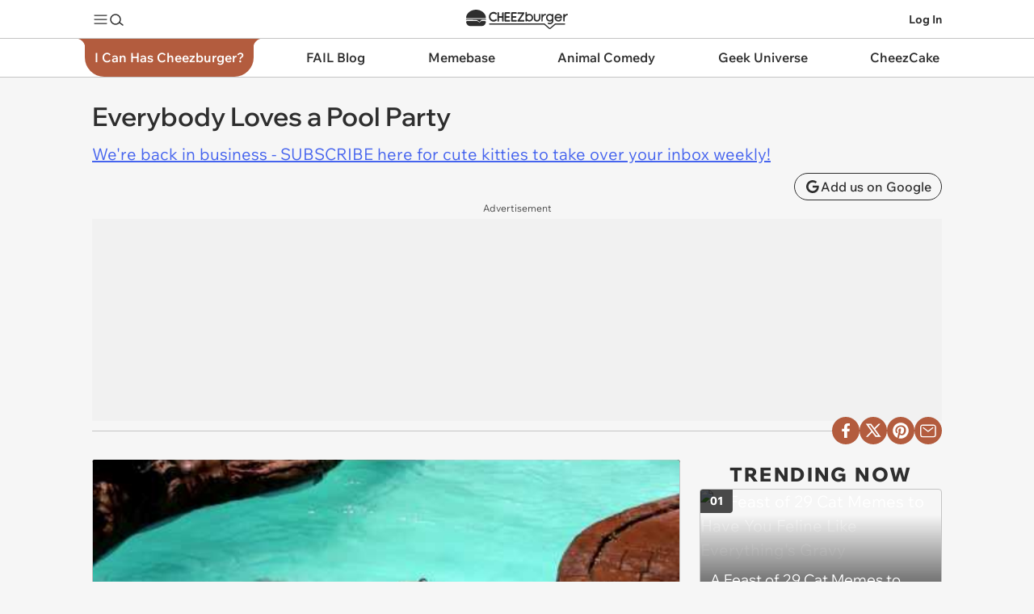

--- FILE ---
content_type: text/css; charset=utf-8
request_url: https://i.chzbgr.com/s/release_20251120.1697/sass/RF_Moist/btf-core.scss
body_size: 1732
content:
@keyframes chz-fadeIn{0%{opacity:0}100%{opacity:1}}@keyframes chz-delayedFadeIn{0%{opacity:0;visibility:hidden}50%{opacity:0;visibility:hidden}100%{opacity:1;visibility:visible}}@keyframes chz-zoomIn{0%{transform:scale(0.5)}100%{transform:scale(1)}}@keyframes chz-burst{0%{box-shadow:0 0 0 0 transparent}30%{box-shadow:0 0 20px 0 var(--chz-color-highlight)}100%{box-shadow:0 20px 20px 0 transparent}}@keyframes chz-attention-wiggle{0%,10%,20%,30%,100%{transform:rotate(0deg)}5%,25%{transform:rotate(15deg)}15%,25%{transform:rotate(-15deg)}}.chz-pager{justify-content:center;font-size:24px}.chz-pager a,.chz-pager button{border:1px solid transparent;min-width:36px;height:36px}.chz-pager a.chz-active,.chz-pager button.chz-active{border-color:var(--chz-color-separator)}.chz-pager span,.chz-pager .chz-active{cursor:default}.chz-pager .chz-pages a,.chz-pager .chz-pages button{padding:0 var(--chz-space-m)}.chz-pager .chz-pages a.chz-active,.chz-pager .chz-pages button.chz-active{font-weight:var(--chz-text-extrabold)}@media (max-width: 900px){.chz-pager .chz-pages a:not(.chz-active),.chz-pager .chz-pages button:not(.chz-active){display:none}}footer{color:var(--chz-color-footer-text);background-color:var(--chz-color-footer);font-size:var(--chz-text-label);font-weight:var(--chz-text-medium);padding:var(--chz-space-xxxl) 0 var(--chz-space-xxl) 0}footer .chz-links{display:flex;gap:var(--chz-space-xxl);justify-content:space-between}footer .chz-links h2.chz-text-title-heavy{font-size:var(--chx-text);color:var(--chz-color-highlight);margin-bottom:var(--chz-space-l)}footer .chz-links section{flex:1}footer .chz-links section menu{display:flex;flex-direction:column;gap:var(--chz-space-s)}footer .chz-links .chz-contact{display:flex;flex-direction:column;gap:var(--chz-space-l);padding:var(--chz-space-l);border:1px solid var(--chz-color-footer-text);border-radius:var(--chz-radius-l)}footer .chz-links .chz-contact h2{font-weight:var(--chz-text-extrabold)}footer .chz-links .chz-contact .chz-email{color:var(--chz-color-highlight)}footer .chz-links .chz-contact .chz-logo{margin-top:auto}footer .chz-links .chz-contact .chz-logo svg{width:150px;height:45px}footer .chz-legal{display:flex;gap:var(--chz-space-l);margin-top:var(--chz-space-xl)}footer .chz-legal span{flex:1}@media (max-width: 900px){footer .chz-links{flex-direction:column}}.chz-tags{flex-flow:wrap}.chz-tags .chz-btn{font-size:var(--chz-text-title-small);font-weight:var(--chz-text-regular);padding:0 var(--chz-space-s);height:38px;border-color:var(--chz-color-separator)}.chz-comments{scroll-margin-top:calc(var(--chz-header-height) + var(--chz-space-xl))}.chz-comments>button{text-transform:uppercase;font-weight:var(--chz-text-semibold);letter-spacing:.1em;background-color:var(--chz-color-card);border-radius:var(--chz-radius-m);padding:var(--chz-space-m);width:100%;border:1px solid var(--chz-color-separator-hard)}.chz-recommended-post{display:grid;grid-template-columns:1fr 1.5fr;gap:var(--chz-space-xl)}.chz-recommended-post img{border-radius:var(--chz-radius-s);border:1px solid var(--chz-color-separator)}@media (max-width: 900px){.chz-recommended-post{grid-template-columns:none;grid-template-rows:1fr auto}}@media (hover: hover){.chz-btn.chz-hover::after{position:absolute;top:0;bottom:0;left:0;right:0;content:''}.chz-btn.chz-hover:hover:not(:disabled)::after{background:var(--chz-color-highlight-overlay)}.chz-btn.chz-hover-hl:not(.chz-filled){transition:border-color .3s, color .3s}.chz-btn.chz-hover-hl:not(.chz-filled):hover{border:1px solid;border-color:var(--chz-color-outline-hl);color:var(--chz-color-outline-hl)}}.chz-btn.chz-filled.chz-effect::before{content:"";position:absolute;top:0;left:0;width:100%;height:100%;animation:chz-burst 2s;border-radius:var(--chz-space-xl)}.chz-modal-overlay{display:flex;position:fixed;align-items:center;justify-content:center;font-size:var(--chz-text-modal);top:0;bottom:0;left:0;right:0;background:var(--chz-overlay);z-index:10000000;animation:chz-fadeIn .2s 1}.chz-modal-overlay .chz-modal{position:relative;overflow-x:hidden;overflow-y:auto;max-width:calc(100% - 2 * var(--chz-space-xl));max-height:calc(100vh - var(--chz-space-xl));margin:8px;animation:chz-zoomIn .2s 1}.chz-modal-overlay .chz-modal .chz-close{position:absolute;top:var(--chz-space-m);right:var(--chz-space-m)}@media (max-width: 600px){.chz-modal-overlay{align-items:start}.chz-modal-overlay .chz-modal{margin-top:calc(var(--chz-header-height) + var(--chz-space-xl));animation:chz-fadeIn .2s 1}.chz-modal-overlay .chz-modal .chz-close{position:fixed;right:var(--chz-space-l);top:calc(var(--chz-header-height) / 2 - 10px);color:var(--chz-color-highlight)}}.chz-login-modal{width:500px;padding:36px}.chz-login-modal .chz-btn{width:100%}.chz-login-modal .chz-btn.chz-btn-facebook{color:#FFF;background-color:var(--chz-color-fb)}.chz-login-modal .chz-btn.chz-btn-facebook.chz-loading{animation:pulse-opacity 2s alternate infinite}.chz-login-modal .chz-btn,.chz-login-modal input{font-size:var(--chz-text-label)}.chz-login-modal a,.chz-login-modal .chz-link{text-decoration:underline;text-underline-offset:2px}.chz-login-modal a:disabled,.chz-login-modal .chz-link:disabled{cursor:default;color:var(--chz-color-separator)}.chz-login-modal .chz-modes{display:flex}.chz-login-modal .chz-modes *:last-child{margin-left:auto}@media (max-width: 600px){.chz-login-modal{padding:24px}}@keyframes pulse-opacity{0%{opacity:1}100%{opacity:.5}}.chz-form{display:flex;flex-direction:column;gap:var(--chz-space-xl)}.chz-form .chz-field-set{display:flex;flex-direction:column;gap:var(--chz-space-s)}.chz-form .chz-field-set .chz-label{display:block;font-weight:var(--chz-text-medium);margin-bottom:2px}.chz-form .chz-field-set .chz-field input,.chz-form .chz-field-set .chz-field .chz-input{width:100%}.chz-form .chz-field-set .chz-field input{display:block;border-radius:var(--chz-radius-s);border:1px solid var(--chz-card-sp);color:var(--chz-color-card-text);background-color:var(--chz-color-card);padding:6px 8px}.chz-form .chz-field-set .chz-field.chz-spacious{display:flex;align-items:center;padding:6px}.chz-form .chz-field-set .chz-field.chz-spacious.chz-border{border:1px solid var(--chz-color-separator);border-radius:var(--chz-radius-s)}.chz-form .chz-field-set .chz-field.chz-spacious.chz-text-field{background-color:var(--chz-color-card)}.chz-form .chz-field-set .chz-field.chz-spacious.chz-text-field .chz-icon{color:var(--chz-color-separator)}.chz-form .chz-field-set .chz-field.chz-spacious.chz-text-field input{flex:1;border:none}.chz-form .chz-field-set .chz-field.chz-spacious.chz-text-field input:disabled{color:var(--chz-color-separator);background:var(--chz-color-card)}.chz-form .chz-field-set .chz-field.chz-checkbox-field input{margin-right:var(--chz-space-s);width:initial}.chz-form .chz-error{font-weight:var(--chz-text-medium);color:var(--chz-color-error)}.chz-form .chz-btn{padding:var(--chz-space-m) var(--chz-space-s);border-radius:var(--chz-radius-m);font-weight:var(--chz-text-semibold)}.chz-form .chz-btn.chz-filled{background-color:var(--chz-color-highlight);color:var(--chz-color-highlight-text)}.chz-form .chz-btn.chz-outline{border:1px solid;border-color:var(--chz-color-separator)}.chz-form .chz-btn:disabled{opacity:.3;cursor:default}.chz-loader{height:4px}.chz-loader.chz-active{animation:chz-loader 2s infinite;background:linear-gradient(90deg, var(--chz-color-highlight) 0%, var(--chz-color-highlight) 40%, transparent 40%, transparent 100%) no-repeat}@keyframes chz-loader{0%{background-position-x:-160px}100%{background-position-x:500px}}
